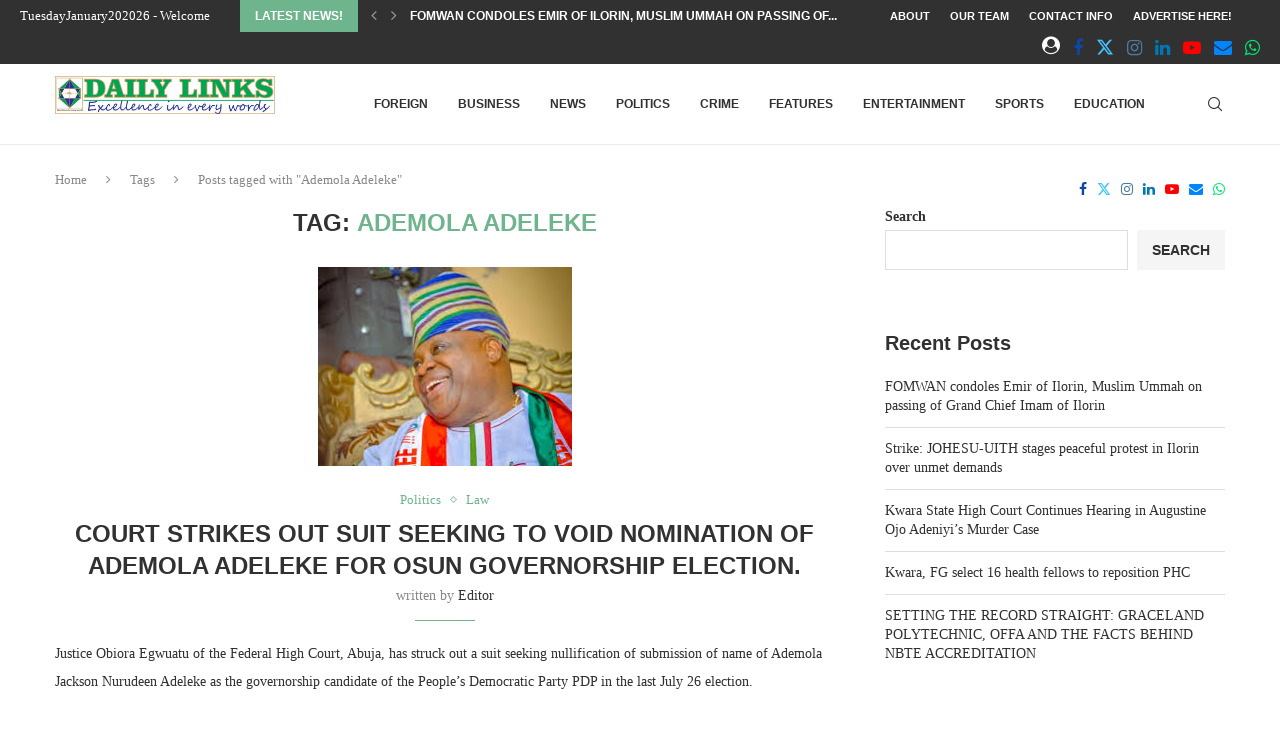

--- FILE ---
content_type: text/html; charset=utf-8
request_url: https://www.google.com/recaptcha/api2/aframe
body_size: 267
content:
<!DOCTYPE HTML><html><head><meta http-equiv="content-type" content="text/html; charset=UTF-8"></head><body><script nonce="79ESAekDv2k-232MyySGHA">/** Anti-fraud and anti-abuse applications only. See google.com/recaptcha */ try{var clients={'sodar':'https://pagead2.googlesyndication.com/pagead/sodar?'};window.addEventListener("message",function(a){try{if(a.source===window.parent){var b=JSON.parse(a.data);var c=clients[b['id']];if(c){var d=document.createElement('img');d.src=c+b['params']+'&rc='+(localStorage.getItem("rc::a")?sessionStorage.getItem("rc::b"):"");window.document.body.appendChild(d);sessionStorage.setItem("rc::e",parseInt(sessionStorage.getItem("rc::e")||0)+1);localStorage.setItem("rc::h",'1768912371930');}}}catch(b){}});window.parent.postMessage("_grecaptcha_ready", "*");}catch(b){}</script></body></html>